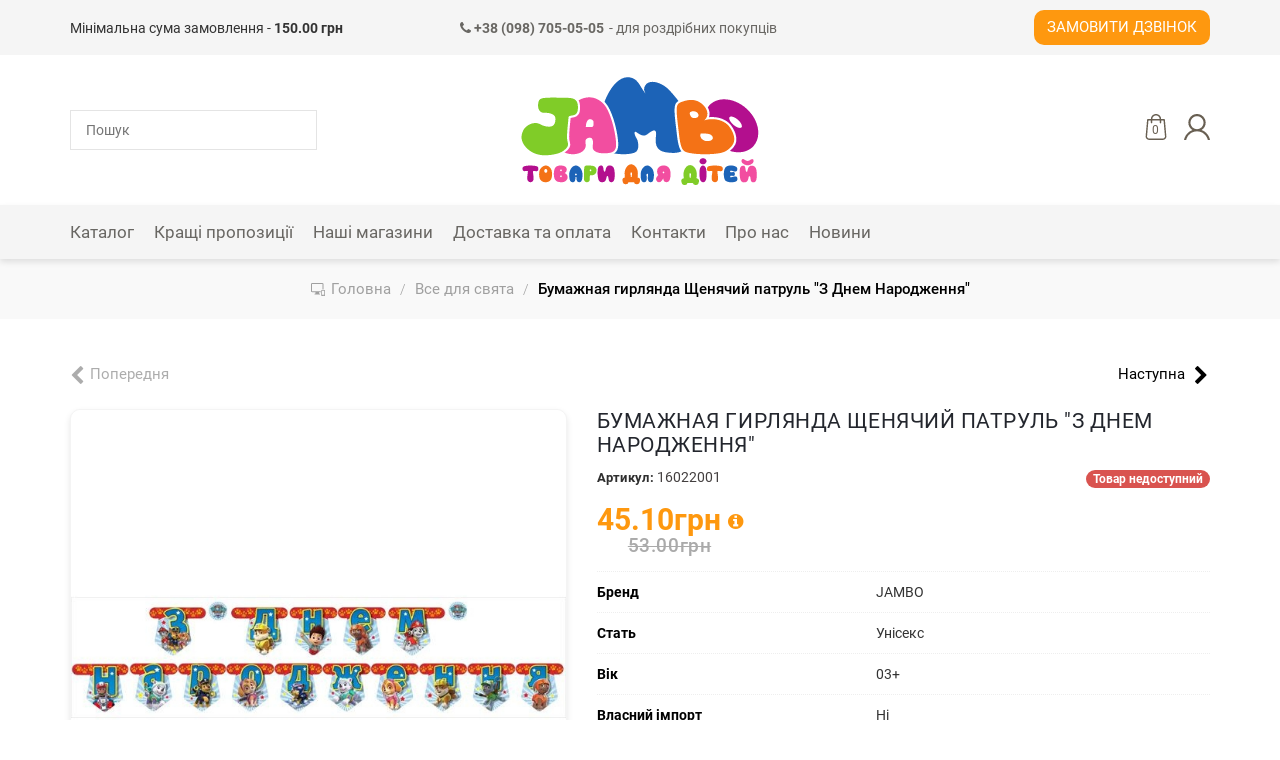

--- FILE ---
content_type: text/html; charset=UTF-8
request_url: https://jambo.ua/23-vse-dlya-prazdnika/200595171-bumazhnaya-girlyanda-shchenyachiy-patrul--z-dnem-narodzhennya-
body_size: 15641
content:
<!DOCTYPE html>
<html lang="uk">
<head>
    <title>Бумажная гирлянда Щенячий патруль &quot;З Днем Народження&quot; - JAMBO купити в Києві, Україні за вигідною ціною на jambo.ua</title>
    <meta http-equiv="Content-Type" content="text/html; charset=UTF-8">
    <meta http-equiv="X-UA-Compatible" content="IE=edge">
    <meta name="viewport" content="width=device-width, initial-scale=1, maximum-scale=1">
    <meta name="format-detection" content="telephone=no">
    <meta name="theme-color" content="#3a3c43">
    <meta name="msapplication-navbutton-color" content="#3a3c43">
    <meta name="apple-mobile-web-app-capable" content="yes">
    <meta name="apple-mobile-web-app-status-bar-style" content="#3a3c43">
    <meta name="csrf-param" content="_csrf">
<meta name="csrf-token" content="pJa4hFRjbpDgG750NzozAWDrD9zkx56-yB4kSmxcMgyc04zDbFEm46J0jkUPDmVAL9g9sq6Dzee6c28cNj15Vg==">
    <meta name="title" content="Бумажная гирлянда Щенячий патруль &quot;З Днем Народження&quot; - JAMBO купити в Києві, Україні за вигідною ціною на jambo.ua">
<meta name="description" content="Бумажная гирлянда Щенячий патруль &quot;З Днем Народження&quot; в інтернет-магазині jambo.ua за найкращими цінами ✈ Доставка по всій Україні">
<meta property="og:title" content="Бумажная гирлянда Щенячий патруль &quot;З Днем Народження&quot; - JAMBO купити в Києві, Україні за вигідною ціною на jambo.ua">
<meta property="og:description" content="Бумажная гирлянда Щенячий патруль &quot;З Днем Народження&quot; в інтернет-магазині jambo.ua за найкращими цінами ✈ Доставка по всій Україні">
<meta property="og:image" content="https://jambo.ua/uploads/products/original/22238/38253b1d7f7ca5a8a4c9a2471890cffdd82e22c9.jpg">
<meta property="og:url" content="https://jambo.ua/23-vse-dlya-prazdnika/200595171-bumazhnaya-girlyanda-shchenyachiy-patrul--z-dnem-narodzhennya-">
<meta property="og:type" content="website">
<meta property="og:site_name" content="Jambo">
<meta name="facebook-domain-verification" content="5sphkiyqy38icxe1qkdd2ve07hrha5">
<link href="https://jambo.ua/23-vse-dlya-prazdnika/200595171-bumazhnaya-girlyanda-shchenyachiy-patrul--z-dnem-narodzhennya-" rel="canonical">
<link href="/css/bootstrap.min.css?v=0.09" rel="stylesheet">
<link href="/fonts/roboto/roboto-v20-cyrillic-300.woff2" rel="preload" as="font" crossorigin>
<link href="/fonts/roboto/roboto-v20-cyrillic-regular.woff2" rel="preload" as="font" crossorigin>
<link href="/fonts/roboto/roboto-v20-cyrillic-500.woff2" rel="preload" as="font" crossorigin>
<link href="/fonts/roboto/roboto-v20-cyrillic-700.woff2" rel="preload" as="font" crossorigin>
<link href="/fonts/roboto/roboto-v20-cyrillic-900.woff2" rel="preload" as="font" crossorigin>
<link href="/fonts/fontawesome/fontawesome-webfont.woff2" rel="preload" as="font" crossorigin>
<link href="/css/main.css?v=0.50" rel="stylesheet">
<style>.iti-mobile .intl-tel-input.iti-container{
    z-index: 99999;
}</style>
<script>var messages = {"options":{"title":"Попередження","msg":"\u003Cp\u003EВи повинні вказати всі опції товару.\u003C\/p\u003E"},"button":{"update":"Обновити","updated":"Поновлено","add":"У кошик","added":"Додано"},"phones":{"-99":"Невірний номер телефону","0":"Невірний номер телефону","1":"Невірний код країни","2":"Номер телефону короткий","3":"Номер телефону довгий","4":"Невірний номер телефону"},"validations":{"phone":"Невірний номер телефону"}};
var packText = "";
var AppConfig = {"language":"uk","events":true};</script>    <!-- Google Tag Manager -->
<script>
    (function (w, d, s, l, i) {
        w[l] = w[l] || [];
        w[l].push({
            'gtm.start':
                new Date().getTime(), event: 'gtm.js'
        });
        var f = d.getElementsByTagName(s)[0],
            j = d.createElement(s),
            dl = l != 'dataLayer' ? '&l=' + l : '';
        j.async = true;
        j.src =
            'https://www.googletagmanager.com/gtm.js?id=' + i + dl;
        f.parentNode.insertBefore(j, f);
    })(window, document, 'script', 'dataLayer', 'GTM-KXSMRQH');
</script>
<!-- End Google Tag Manager -->    <!-- Global Site Tag (gtag.js)-->
<script async src="https://www.googletagmanager.com/gtag/js?id=AW-602514851"></script>
<script>
    window.dataLayer = window.dataLayer || [];
    function gtag() {dataLayer.push(arguments);}
    gtag('js', new Date());
    gtag('config', 'AW-602514851');
</script>
<!-- End Global Site Tag -->    <!-- Facebook Pixel Code -->
<script>
    !function(f,b,e,v,n,t,s)
    {if(f.fbq)return;n=f.fbq=function(){n.callMethod?
        n.callMethod.apply(n,arguments):n.queue.push(arguments)};
        if(!f._fbq)f._fbq=n;n.push=n;n.loaded=!0;n.version='2.0';
        n.queue=[];t=b.createElement(e);t.async=!0;
        t.src=v;s=b.getElementsByTagName(e)[0];
        s.parentNode.insertBefore(t,s)}(window,document,'script', 'https://connect.facebook.net/en_US/fbevents.js');
    fbq('init', '687563318630218');
    fbq('track', 'PageView');
</script>
<!-- End Facebook Pixel Code --></head>
<body>
<noscript><img height="1" width="1" src="https://www.facebook.com/tr?id=687563318630218&ev=PageView&noscript=1" alt="facebook"></noscript><!-- Google Tag Manager (no)-->
<noscript>
    <iframe src="https://www.googletagmanager.com/ns.html?id=GTM-KXSMRQH"
            width="0"
            height="0"
            style="display:none;visibility:hidden"></iframe>
</noscript>
<!-- End Google Tag Manager -->
<div class="overlay"></div>
<div class="loader-wrap" style="z-index: 8050;">
    <div class="loader"></div>
</div>

<header>
    <div class="top_bar hidden-xs">
        <div class="container">
            <div class="contactinfo">
                <div class="col-xs-12 col-sm-6 col-md-4">Мінімальна сума замовлення - <b>150.00 грн</b></div><div class="col-xs-12 col-sm-6 col-md-4 text-left"><a href="tel:+380987050505" style="font-size:14px; color:#696763; display: block; white-space: nowrap;"><i class="fa fa-phone"></i><strong> +38 (098) 705-05-05</strong><span style="display: inline-block; margin-left: 5px;">- для роздрібних покупців</span></a></div><div class="col-xs-12 col-sm-12 col-md-4 request-call-block"><a class="request-call-button button text-uppercase user-options-link fancy-link" href="/request-call" rel="nofollow">Замовити дзвінок</a></div>            </div>
        </div>
    </div>
    <div class="site-header__menubar">
        <div class="container">
            <div class="grid-container">
                <div class="header-search-container grid-item">
                    <form id="serch-form" class="vertical_align" action="/search" method="get">                    <div class="form-group">
                        <input type="text" class="search-input" name="Product[searchQuery]" placeholder="Пошук" autocomplete="off" data-url="/keylist">                    </div>
                    </form>                    <div class="search-content" id="search-content"></div>
                </div>
                <div class="site-header__logo grid-item">
                    <a href="/">
                        <img src="/images/home/Logo_JAMBO.svg" alt="Jambo" title="Jambo">
                    </a>
                </div>
                                <div class="navigation-button-block grid-item">
                    <div class="header-button header-menu-button visible-xs"><i class="fa fa-bars"></i></div>
                    <div class="mobile-phone-number text-center small visible-xs"><a href="tel:+380987050505"><i class="fa fa-phone"></i><strong> +38 (098) 705-05-05</strong></a></div>
                    <div class="header-buttons-wrap">
                        
                        <div class="header-button header-search visible-xs">
                            <a href="#" class="header-action-link header-serach-action-link"
                               title="Пошук">
                                <svg class="header-cart-icon">
                                    <use xlink:href="/img/icons/icons.svg#search"></use>
                                </svg>
                            </a>
                        </div>
                                                <div class="header-button header-cart">
                            <a href="#" class="header-action-link header-cart-action-link"
                               title="Кошик">
                                <svg class="header-cart-icon">
                                    <use xlink:href="/img/icons/icons.svg#shopping-bag"/>
                                </svg>
                                <span
                                    class="header-quantity-value header-cart-quantity-value">0</span>
                            </a>
                        </div>
                        <div class="header-button header-authorization dropdown">
                                <a href="/login"
       class="header-action-link user-options-link fancy-link login">
        <svg class="header-cart-icon"><use xlink:href="/img/icons/icons.svg#user"></use></svg>
    </a>
                        </div>
                    </div>
                </div>
            </div>
        </div>
    </div>
    <div class="top_bar visible-xs">
        <div class="container">
            <div class="contactinfo">
                <div class="col-xs-12 request-call-block">
                    <a class="request-call-button button text-uppercase user-options-link fancy-link" href="/request-call" rel="nofollow">Замовити дзвінок</a>                </div>
            </div>
        </div>
    </div>
    <div class="menubar-section hidden-xs">
        <div class="container">
            <div class="vertical_align flex-justify-between">
                <div class="mainmenu">
                    <ul id="main-menu" class="navbar-nav collapsebar-collapse"><li class="dropdown"><a class="has-arrow dropdown-toggle" href="/catalog" data-toggle="dropdown"><span class="page-section-menu-title">Каталог</span> </a><ul id="w4" class="container dropdown-menu"><li class="catalogue-dropdown-menu flex">
        <div class="showcase-block">
        <ul id="w2" class="showcase-colection-list"><li style="height:25%" data-key="0"><a href="/luchshee-predlozhenie" data-image="/uploads/images/showcases/1603310050_rXjKcE.png"><svg style="fill:#3891E6;"><use xlink:href="/img/icons/icons.svg#fire"></use></svg>Найкраща пропозиція</a></li>
<li style="height:25%" data-key="1"><a href="/new" data-image="/uploads/images/slides/new.jpg"><svg style="fill:#4FA86A;"><use xlink:href="/img/icons/icons.svg#web"></use></svg>New</a></li>
<li style="height:25%" data-key="2"><a href="/hit" data-image="/uploads/images/slides/images_HIT.jpg"><svg style="fill:#794DA6;"><use xlink:href="/img/icons/icons.svg#shapes"></use></svg>Hit</a></li>
<li style="height:25%" data-key="3"><a href="/sale" data-image="/uploads/images/slides/53736_onsite_bet_ket_sale.jpg"><svg style="fill:#0000CC;"><use xlink:href="/img/icons/icons.svg#percentage"></use></svg>Sale</a></li></ul>    </div>

        <div class="category-block">
        <div class="category-colection-block flex">
            <ul class="category-colection-list" style="width:50%"><li><a href="/catalogue" data-image="/img/white_image.png">Усі товари</a></li><li><a href="/01-igrushki-dlya-malchikov" data-image="/uploads/images/slides/igrushki-dlya-malchikov.jpg">Іграшки для хлопчиків</a></li><li><a href="/02-igrushki-dlya-devochek" data-image="/uploads/images/slides/devochek.jpg">Іграшки для дівчаток</a></li><li><a href="/06-razvivayushchie-i-tvorcheskie-igry" data-image="/uploads/images/categories/1597748486_aGTJ1m.jpg">Розвиваючі і творчі ігри</a></li><li><a href="/07-sport-i-otdykh" data-image="/uploads/images/categories/1597748570_WBT0T0.jpg">Спорт і відпочинок</a></li><li><a href="/08-igrushki-i-tovary-dlya-malyshey" data-image="/uploads/images/categories/1597748924_ZEx1nY.jpg">Іграшки та товари для малюків</a></li><li><a href="/10-myagkaya-igrushka" data-image="/uploads/images/categories/1597753003_CrwGlU.jpg">М&#039;яка іграшка</a></li><li><a href="/11-transport-dlya-detey" data-image="/uploads/images/slides/%D0%A2%D1%80%D0%B0%D0%BD%D1%81%D0%BF%D0%BE%D1%80%D1%82.jpg">Транспорт для дітей</a></li><li><a href="/12-knigi-i-kantselyariya" data-image="/uploads/images/categories/1597753033_GAdktB.jpg">Книги і канцелярія</a></li><li><a href="/157-sumki--koshelki--breloki" data-image="/uploads/images/categories/1597753619_Uk05q6.jpg">Сумки, гаманці, брелоки</a></li></ul><ul class="category-colection-list" style="width:50%"><li><a href="/22-antistress" data-image="/uploads/images/categories/1597821642_dajus5.jpg">Антистрес</a></li><li><a href="/23-vse-dlya-prazdnika" data-image="/uploads/images/categories/1597821693_vpFNEj.jpg">Все для свята</a></li><li><a href="/25-sezonnye-tovary" data-image="/uploads/images/categories/1597753388_JvbwD8.jpg">Сезонні товари</a></li><li><a href="/94-igrushki-na-radioupravlenii" data-image="/uploads/images/categories/1604995772_VscGpi.png">Іграшки на радіокеруванні</a></li><li><a href="/04-konstruktory/125-konstruktory-dlya-malyshey" data-image="/img/icons/no_image.jpg">Конструктори для малюків</a></li><li><a href="/109-igrovye-figurki" data-image="/uploads/images/categories/1604995688_FDE3OV.jpg">Ігрові фігурки</a></li><li><a href="/158-multimedia-i-aksessuary" data-image="/uploads/images/categories/1597822089_utVtIG.jpg">Мультимедіа та аксесуари</a></li><li><a href="/173-geymerskiy-merch" data-image="/uploads/images/categories/1597821890_gndm_f.jpg">Геймерський мерч</a></li><li><a href="/209-turizm-i-kemping" data-image="/img/icons/no_image.jpg">Туризм і кемпінг</a></li><li><a href="/227-dorozhni-sumki-ta-valizi" data-image="/img/icons/no_image.jpg">Дорожні сумки та валізи</a></li></ul>        </div>
        <div class="product-block">
                        <img src="/img/white_image.png" alt="Jambo">
        </div>
    </div>
</li></ul></li>
<li><a href="/luchshee-predlozhenie"><span class="page-section-menu-title">Кращі пропозиції</span></a></li>
<li><a href="/addresses"><span class="page-section-menu-title">Наші магазини</span></a></li>
<li><a href="/delivery"><span class="page-section-menu-title">Доставка та оплата</span></a></li>
<li><a href="/contacts"><span class="page-section-menu-title">Контакти</span></a></li>
<li><a href="/about"><span class="page-section-menu-title">Про нас</span></a></li>
<li><a href="/news"><span class="page-section-menu-title">Новини</span></a></li></ul>                </div>
                                <div class="navigation-button-block">
                    <div class="header-button header-cart">
                        <a href="#" class="header-action-link header-cart-action-link"
                           title="Кошик">
                            <svg class="header-cart-icon">
                                <use xlink:href="/img/icons/icons.svg#shopping-bag"/>
                            </svg>
                            <span
                                class="header-quantity-value header-cart-quantity-value">0</span>
                        </a>
                    </div>
                    <div
                        class="header-button header-authorization dropdown">    <a href="/login"
       class="header-action-link user-options-link fancy-link login">
        <svg class="header-cart-icon"><use xlink:href="/img/icons/icons.svg#user"></use></svg>
    </a>
</div>
                </div>
            </div>
        </div>
    </div>
</header>
    <div class="breadcrumbs">
        <div class="container">
            <ul class="breadcrumb" itemscope itemtype="http://schema.org/BreadcrumbList"><li itemprop="itemListElement" itemscope itemtype="http://schema.org/ListItem"><a class="home-link" href="/" itemprop="item"><span itemprop="name">Головна</span></a><meta itemprop="position" content="1" ></li><li itemprop="itemListElement" itemscope itemtype="http://schema.org/ListItem"><a href="/23-vse-dlya-prazdnika" itemprop="item" data-url="/23-vse-dlya-prazdnika"><span itemprop="name">Все для свята</span></a><meta itemprop="position" content="2" ></li><li class="active" itemprop="itemListElement" itemscope itemtype="http://schema.org/ListItem"><span itemprop="name">Бумажная гирлянда Щенячий патруль &quot;З Днем Народження&quot;</span><meta itemprop="position" content="3" ></li></ul>        </div>
    </div>

<div class="card-product-index" itemscope itemtype="https://schema.org/Product" data-category="Все для свята">
    <div class="container">
        <div class="row">
            <div class="col-xs-12">
                <div class="change-product">
                                            <span class="prev disabled">Попередня</span>                                                                <a href="/23-vse-dlya-prazdnika/16006011-svichka-prozora--art--ysi082603----360sht----plastik--kolorova-korobka--10-5x5x1sm--jambo--200567601" data-pjax="0"><span class="next">Наступна</span></a>                                    </div>
            </div>
        </div>
        <div class="row card-product-wrap">
            <div class="card-product-image-box">
                                <div class="card-display-image">
                                                            <span class="label-wrapper sold">
                            <span class="showcase-label">Продано</span>
                        </span>

                    <div id="w0" class="product-images"><div class="slider-item"><a class="card-image-link" href="#" rel="nofollow" data-type="image" data-src="/uploads/products/original/22238/38253b1d7f7ca5a8a4c9a2471890cffdd82e22c9.jpg" data-thumbnail="/uploads/products/original/22238/38253b1d7f7ca5a8a4c9a2471890cffdd82e22c9.jpg"><img src="/uploads/products/original/22238/38253b1d7f7ca5a8a4c9a2471890cffdd82e22c9.jpg" alt="Бумажная гирлянда Щенячий патруль &amp;quot;З Днем Народження&amp;quot;" title="Бумажная гирлянда Щенячий патруль &amp;quot;З Днем Народження&amp;quot;" itemprop="image" content="/uploads/products/original/22238/38253b1d7f7ca5a8a4c9a2471890cffdd82e22c9.jpg"></a></div></div><div id="thumbnail-wrap"></div>                </div>
            </div>
            <div class="card-product-info-box">
                <input type="hidden" class="product-pk-input" name="DocumentContent[product_id]" value="22238" data-url="/checkout/shops?product_id=22238">                <input type="hidden" id="delivery_object_id" name="Document[delivery_object_id]">                <div id="pjax-product-card-container" data-pjax-container="" data-pjax-timeout="3000" data-url="/products/index?path=23-vse-dlya-prazdnika/200595171-bumazhnaya-girlyanda-shchenyachiy-patrul--z-dnem-narodzhennya-">                                <h1 class="product-header-title" itemprop="name">Бумажная гирлянда Щенячий патруль &quot;З Днем Народження&quot;</h1>

                <div class="card-product-header-info stock-item">
                                        <div class="product-header-article">
                        <span>Артикул: </span>16022001                        <meta itemprop="mpn" content="16022001">
                        <meta itemprop="productID" content="16022001">
                        <meta itemprop="sku" content="16022001">
                    </div>

                                                                <div class="product-stock-status">
                                                            <span class="badge" style="background: #d9534f">Товар недоступний</span>                                                    </div>
                                    </div>
                <div class="card-product-stock-options">
                                        <div class="product-stock-info">
                                                <div class="product-stock-price-wrap" itemprop="offers" itemscope
                             itemtype="https://schema.org/Offer">
                            <div class="product-item-price-block"><div class="product-price">45.10грн<input type="hidden" class="product-price-input" name="Product[price]" value="45.1">                                    <span class="price-info">
                                            <i class="fa fa-info-circle"></i>                                        <span class="price-info-wrap">
                                            <span
                                                class="price-info-content">Акційна ціна</span>
                                        </span>
                                    </span>
                                </div><div class="product-price-old">53.00грн</div></div><meta itemprop="price" content="45.10">                            <meta itemprop="priceCurrency" content="UAH">
                            <meta itemprop="availability" content="http://schema.org/InStock">
                            <meta itemprop="url" content="https://jambo.ua/23-vse-dlya-prazdnika/200595171-bumazhnaya-girlyanda-shchenyachiy-patrul--z-dnem-narodzhennya-">
                            <meta itemprop="itemCondition" content="https://schema.org/NewCondition">
                            <meta itemprop="priceValidUntil" content="2027-01-26">
                        </div>
                    </div>

                                                                <div class="features">
                                                            <div class="feature-item">
                                    <span class="feature-title">Бренд</span>
                                    <span class="feature-value">JAMBO</span>
                                                                            <div class="hidden" itemprop="brand" itemtype="https://schema.org/Brand" itemscope>
                                            <meta itemprop="name" content="JAMBO">
                                        </div>
                                                                    </div>
                                                            <div class="feature-item">
                                    <span class="feature-title">Стать</span>
                                    <span class="feature-value">Унісекс</span>
                                                                    </div>
                                                            <div class="feature-item">
                                    <span class="feature-title">Вік</span>
                                    <span class="feature-value">03+</span>
                                                                    </div>
                                                            <div class="feature-item">
                                    <span class="feature-title">Власний імпорт</span>
                                    <span class="feature-value">Ні</span>
                                                                    </div>
                                                    </div>
                    
                    <div class="card-product-options">
                                                                                <div class="product-options-wrap product-quantity-wrap">
                                <div class="product-options-item">
                                    <div class="quantity-counter-wrap product-card-button-block disabled">
                                        <p class="product-option-title"></p>
                                        <div class="cart-product-quantity">
                                            <span class="product-less" data-value="-1"></span>
                                            <input type="number" class="product-quantity" name="DocumentContent[quantity]" value="1" data-pack-count="1" data-max="1" data-control="1" data-relative-input=".product-pack" data-update-url="/checkout/update/22238">                                            <input type="text" class="product-pack hidden" name="DocumentContent[number_of_packs]" value="1 уп." data-max="1" data-control="1" data-pack-count="1" data-relative-input=".product-quantity" data-update-url="/checkout/update/22238">                                            <span class="product-more" data-value="1"></span>
                                        </div>
                                        <div class="quantity-max">
                                            <div
                                                class="quantity-max-content">Доступно: 1</div>
                                        </div>
                                                                            </div>
                                    <div class="product-card-button-block">
                                        <p class="product-option-title"></p>
                                        <a class="button add-to-cart-button" rel="nofollow"
                                           href="/checkout/add"
                                           data-product="22238">
                                            <span class="cart-button-image-block">
                                                <svg><use xlink:href="/img/icons/icons.svg#shopping-bag-1"/></svg>
                                                <span
                                                    class="count_on_document hidden">0</span>
                                            </span>
                                            <span class="title">У кошик</span>                                        </a>
                                    </div>

                                                                                                                <div class="product-card-button-block text-center" style="width: 100%;">
                                            <p class="product-option-title"></p>
                                            <a class="blue-button pickup-today-button" rel="nofollow" href="#shops">
                                                    <span class="cart-button-image-block">
                                                        <svg><use xlink:href="/img/icons/page-icon.svg#delivery"/></svg>
                                                    </span> Забрати з магазину</a>
                                        </div>
                                                                    </div>
                            </div>
                                            </div>
                </div>
                </div>
                <!-- Описание, характеристики товара-->
                <div class="product-info-footer">
                    <ul class="products-info-tabs" role="tablist">
                        <li role="presentation" class="active">
                            <a href="#description" aria-controls="description" role="tab"
                               data-toggle="tab" rel="nofollow">Опис</a>
                        </li>
                        <li role="presentation">
                            <a href="#payment" aria-controls="payment" role="tab"
                               data-toggle="tab" rel="nofollow">Оплата</a>
                        </li>
                        <li role="presentation">
                            <a href="#delivery" aria-controls="delivery" role="tab"
                               data-toggle="tab" rel="nofollow">Доставка</a>
                        </li>
                        <li role="presentation">
                            <a href="#return" aria-controls="return" role="tab"
                               data-toggle="tab" rel="nofollow">Повернення</a>
                        </li>
                    </ul>
                    <div class="tab-content products-info">

                                                <div role="tabpanel" class="tab-pane active"
                             id="description" itemprop="description">
                                                            Паперова гірлянда Щенячий патруль "З Днем Народження"                                                    </div>

                                                <div role="tabpanel" class="tab-pane" id="payment">
                            <p><span style="font-size:14px;"></span></p>

<p><b>1. ОПЛАТА НА БАНКІВСЬКІ РЕКВІЗИТИ ПРИВАТБАНКУ</b></p>

<p style="margin-left:30pt;">Замовлення Ви можете оплатити на банківські реквізити ПриватБанку - переказ через термінал або сервіс Приват24.</p>

<p><b>2. ОНЛАЙН ОПЛАТА </b></p>

<p style="margin-left:35.4pt;">Картою Visa / Mastercard на сайті, через LiqPay від «Приват Банк»</p>

<p><b>3. ОПЛАТА ПРИ ОТРИМАННІ</b></p>

<p><span style="color:rgb(0,0,0);font-family:Tahoma, sans-serif, Arial, Helvetica;white-space:pre-wrap;">Ви можете оплатити замовлення при отриманні у відділенні "Нова пошта" та "Justin"</span></p>

<p><span style="color:rgb(0,0,0);font-family:Tahoma, sans-serif, Arial, Helvetica;white-space:pre-wrap;">Важливо! При виборі оплати при отриманні - <strong>обов'язкова передплата 150 грн</strong> на карту "ПриватБанк"</span><span style="color:rgb(0,0,0);font-family:Tahoma, sans-serif, Arial, Helvetica;white-space:pre-wrap;"></span></p>

<p>Зверніть увагу, при виборі послуги накладеного платежу компанією перевізником нараховується додаткова плата за цю послугу.</p>

<p><span style="color:rgb(0,0,0);font-family:Tahoma, sans-serif, Arial, Helvetica;white-space:pre-wrap;">Відправка замовлень сервісом "УКРПОШТА" здійснюється тільки <strong>за умови 100% передплати</strong> на карту.</span></p>                        </div>

                                                <div role="tabpanel" class="tab-pane" id="delivery">
                            <p><b>1. ДОСТАВКА ПО УКРАЇНІ</b></p>

<ul style="margin-left:40px;margin-bottom:10px;">
	<li>Доставка в відділення «НОВА ПОШТА» протягом 1 - 3 днів</li>
	<li>Доставка в відділення JUSTIN протягом 1 - 3 днів</li>
	<li>Доставка в відділення УКРПОШТА протягом 1 - 5 днів</li>
</ul>

<p><b>2. САМОВИВІЗ</b></p>

<p style="margin-left:40px;">Після підтвердження менеджером, замовлення можна забрати на наступний день з зручного для вас магазину</p>                        </div>

                                                <div role="tabpanel" class="tab-pane" id="return">
                            <p>Гарантія повернення грошей протягом 14 днів з моменту отримання товару. При відсутності механічних пошкоджень і відповідно до "Закону про захист прав споживача". При доставці товару кур'єром, товар може бути повернутий безпосередньо в момент доставки. Якщо повернення товару доставленого кур'єром відбувається без вагомих причин: несправний товар, не відповідає замовленням, опису (колір, розмір, функціонал), вартість доставки оплачується в повному обсязі.<br />
Повернення або обмін товару може бути здійснений при відсутності механічних пошкоджень і цілісності оригінальної упаковки.<br />
Якщо на момент обміну аналогічний товар відсутній, то ви можете зробити обмін товару на аналогічний за вартістю або придбати будь-який інший товар, відповідно, з перерахуванням вартості повернутого товару.</p>                        </div>
                    </div>
                </div>
            </div>
        </div>
        <div class="row card-product-comment-block">
            <div class="col-xs-12">
                                <span itemprop="aggregateRating" itemscope="" itemtype="https://schema.org/AggregateRating" class="d-none">
                    <meta itemprop="bestRating" content="5">
                    <meta itemprop="ratingValue" content="4.5">
                    <meta itemprop="reviewCount" content="1">
                </span>
                <div class="comment-button-block">
                    <a href="/write-review/22238" data-model='22238' rel="nofollow" class="create-review button">Залишити відгук</a>
                </div>
            </div>
        </div>

                <div class="row similar-products" id="similar-pjax-container"
             data-url="/products/similar-products/22238" style="display: none;">
            <div class="col-xs-12">
                <div class="section-title">Вам може сподобатись</div>
                <div id="similar-slider-section"></div>
                <div class="request-call-wrap text-center">
                    <h3>Не знайшли потрібну іграшку?</h3>
                    <h4>Телефонуйте, ми допоможемо підібрати!</h4>
                    <a href="/request-call"
                       class="request-call-button button text-uppercase user-options-link fancy-link"
                       rel="nofollow">Замовити дзвінок</a>
                </div>
            </div>
        </div>
    </div>
</div>

    <div class="shops-map" id="shops">
    <div class="shops-map-header">Наявність в магазинах</div>
    <div class="shops-map-container">
        <div class="map-container">
            <div id="map" class="map"></div>
        </div>
        <div class="shops-wrap">
            <input type="search" id="myInput" placeholder="Пошук..." class="form-control">
            <ul class="shops-list nav" id="shops-list"></ul>
        </div>
    </div>
    <ul id="template" class="hidden"><li class="shop-item" role="button">
    <div class="shop-item-header">
        <img src="/img/gps.svg" class="location-icon" alt="icon">
        <div class="shop-item-location">
            <div class="shop-name"></div>
            <div class="shop-address"></div>
        </div>
        <div class="shop-item-quantity-wrap">
            <div class="elements-numbers">
                <span class="elements-number"></span><span> шт</span>
                <div class="quantity-info">Залишок</div>
            </div>
            <div class="empty">Немає в наявності</div>
        </div>
    </div>
    <div class="shop-item-body">
        <ul class="shop-item-info">
            <li>
                <img src="/img/calendar.svg" class="icon" alt="icon">
                <span class="shop-schedule"></span>
            </li>
            <li>
                <img src="/img/phone-call.svg" class="icon" alt="icon">
                <span class="shop-phones"></span>
            </li>
        </ul>
        <div class="button-wrap text-right">
            <button class="blue-button pickup-today" data-sold="Замовити в магазин">Придбати</button>
        </div>
    </div>
</li>
</ul>
</div>

<footer>
    <div class="footer-main-wrap">
        <div class="container">
            <div class="row">
                <div class="footer-main-menu">
                    <div class="footer-main-item">
                        <iframe id="google-shops-map"
                                style="border:0; width:100%; height:100%; "
                                class="lazy"
                                data-url="https://www.google.com/maps/d/embed?mid=1R8efT7EZ-27ToQP088JfdvC9BN2jAtOv&hl=uk"
                                data-src="https://www.google.com/maps/d/embed?mid=1R8efT7EZ-27ToQP088JfdvC9BN2jAtOv&hl=uk"></iframe>
                    </div>
                    <div class="footer-main-item">
                        <div class="footer-contact-block"><div class="footer-main-title">Контакти для роздрібних покупців:</div><div class="footer-main-list"><p><a href="tel:+380987050505" style="white-space: nowrap;"><i class="fa fa-phone"></i> +38 (098) 705-05-05</a></p></div></div>                        <div class="footer-main-title">Графік роботи:</div>
                        <div class="footer-main-list"
                             style="margin-bottom: 0;"><p style="margin-bottom:5px;">Інтернет-магазин</p>

<p style="margin-bottom:5px;">Пн-Пт: 10:00-18:00<br />
Сб-Нд: вихідний</p>

<p> </p></div>
                    </div>
                </div>
            </div>
        </div>
    </div>
    <div class="footer-copyright">
        <div class="container-fluid" style="padding: 0 76px">
            <div class="row">
                <div class="footer-copyright-wrap">

                    <div class="footer-copyright-block application-wrap">
                        <div class="application-title">Jambo&trade; в твоєму смартфоні</div>
                        <ul class="application-buttons">
                            <li class="application-buttons-item">
                                <a class="application-button" href="https://play.google.com/store/apps/details?id=ua.complife.jambo"
                                   target="_blank" title="Google Play Market" rel="nofollow">
                                    <img src="/img/application/PlayMarket-app-logo.png" alt="Google play">
                                </a>
                            </li>
                            <li class="application-buttons-item">
                                <a class="application-button" href="https://apps.apple.com/ua/app/jambo/id1518288937?l=ru"
                                   target="_blank" title="App store" rel="nofollow">
                                    <img src="/img/application/appStore-app-logo.png" alt="App store">
                                </a>
                            </li>
                        </ul>
                    </div>

                    <div class="footer-copyright-block">
                        <a href="/">
                            <img class="footer-logo-icon" src="/images/home/Logo_JAMBO.svg"
                                 alt="Jambo">
                        </a>
                    </div>

                    <div class="footer-copyright-block copyrights-wrap">
                        <div class="copyright-title">
                            &copy; 2014-2026 Jambo</div>
                        <div class="copyright-text">Всі права захищені. Використання матеріалів даного сайту можливе тільки з посиланням на джерело.</div>
                    </div>

                    <div class="footer-copyright-block footer-social"><ul class="social-list"><li><a href="https://www.instagram.com/jambo.ua/" title="Instagram" rel="nofollow" target="_blank"><i class="fa fa-instagram"></i></a></li><li><a href="https://www.facebook.com/jambo.igrashki/" title="Facebook" rel="nofollow" target="_blank"><i class="fa fa-facebook"></i></a></li></ul></div>

                    <div class="footer-copyright-block">
                        <div class="developer-link">
                            <img src="/img/complife.png" alt="СompLife" title="Розробники сайту">
                            <span>Розробники сайту</span>
                        </div>
                    </div>
                </div>
            </div>
        </div>
    </div>
</footer>
<div class="sidebar-menu">
    <div class="sidebar-block">
        <div class="sidebar-navigation-block active">
            <div class="sidebar-action-block">
                <a href="#" class="sidebar-close-button"></a>
            </div>
            <div class="sidebar-nav">
                <ul class="sidebar-nav-list">
                                            <li >
                            <a class="has-arrow" data-menu="3"                                    href="/catalog"><span class="page-section-menu-title">Каталог</span></a>
                        </li>
                                            <li >
                            <a                                    href="/luchshee-predlozhenie"><span class="page-section-menu-title">Кращі пропозиції</span></a>
                        </li>
                                            <li >
                            <a                                    href="/addresses"><span class="page-section-menu-title">Наші магазини</span></a>
                        </li>
                                            <li >
                            <a                                    href="/delivery"><span class="page-section-menu-title">Доставка та оплата</span></a>
                        </li>
                                            <li >
                            <a                                    href="/contacts"><span class="page-section-menu-title">Контакти</span></a>
                        </li>
                                            <li >
                            <a                                    href="/about"><span class="page-section-menu-title">Про нас</span></a>
                        </li>
                                            <li >
                            <a                                    href="/news"><span class="page-section-menu-title">Новини</span></a>
                        </li>
                                        <li><a href="/checkout">Мій кошик</a></li>
                    <li>
                                                    <a class="user-options-link fancy-link login"
                               href="/login">Особистий кабінет</a>
                                            </li>
                </ul>
            </div>
            <div class="sidebar-social-block"><ul class="social-list"><li><a href="https://www.instagram.com/jambo.ua/" title="Instagram" rel="nofollow" target="_blank"><i class="fa fa-instagram"></i></a></li><li><a href="https://www.facebook.com/jambo.igrashki/" title="Facebook" rel="nofollow" target="_blank"><i class="fa fa-facebook"></i></a></li></ul></div>
                        <ul class="sidebar-contacts-block">
                <li>
                    <svg class="sidebar-contacts-icon">
                        <use xlink:href="/img/icons/icons.svg#phone-call"/>
                    </svg>
                    <div class="sidebar-contacts-info">
                        <p style="margin-bottom: 10px;"><a href="mailto:jambo.kiev.ua@gmail.com" style="white-space: nowrap; color:#696763;"><i class="fa fa-envelope"></i> jambo.kiev.ua@gmail.com</a></p><p style="margin-bottom: 5px; font-weight: bold">для роздрібних покупців:</p><p style="margin-bottom: 5px;"><a href="tel:+380987050505" style="white-space: nowrap; color:#696763;"><i class="fa fa-phone"></i> +38 (098) 705-05-05</a></p><p style="margin-bottom: 10px;"><a href="mailto:jambo.toys@gmail.com" style="white-space: nowrap; color:#696763;"><i class="fa fa-envelope"></i> jambo.toys@gmail.com</a></p>                    </div>
                </li>
                <li>
                    <svg class="sidebar-contacts-icon">
                        <use xlink:href="/img/icons/icons.svg#clock"/>
                    </svg>
                    <div class="sidebar-contacts-info"><p style="margin-bottom:5px;">Інтернет-магазин</p>

<p style="margin-bottom:5px;">Пн-Пт: 10:00-18:00<br />
Сб-Нд: вихідний</p>

<p> </p></div>
                </li>
            </ul>
        </div>
                                    <div class="sidebar-dropdown-menu" data-menu="3">
                    <a href="#" class="hide-sidebar-dropdown-menu">Повернутися до меню</a>
                                            <div><ul id="sidebar-nav-list" class="sidebar-nav-list"><li><a class="category-item" href="/catalog" data-pjax="0"><span class="link-text">Усі товари</span></a></li><li class="dropdown"><a class="category-item dropdown-toggle" href="/01-igrushki-dlya-malchikov" data-pjax="0"><span class="link-text">Іграшки для хлопчиків</span></a><div class="dropdown-menu"><ul class="sub_menu"><li><a class="category-item" href="/01-igrushki-dlya-malchikov/122-roboty--transformery" data-pjax="0"><span class="link-text">Роботи, трансформери</span></a></li><li><a class="category-item" href="/01-igrushki-dlya-malchikov/91-metallicheskie-modeli-mashin" data-pjax="0"><span class="link-text">Металеві моделі машин</span></a></li><li><a class="category-item" href="/01-igrushki-dlya-malchikov/92-hotwheels" data-pjax="0"><span class="link-text">HotWheels</span></a></li><li><a class="category-item" href="/01-igrushki-dlya-malchikov/93-igrushechnyy-transport" data-pjax="0"><span class="link-text">Іграшковий транспорт</span></a></li><li><a class="category-item" href="/01-igrushki-dlya-malchikov/95-garazhi--treki--parkingi" data-pjax="0"><span class="link-text">Гаражі, треки, паркінги</span></a></li><li><a class="category-item" href="/01-igrushki-dlya-malchikov/96-igrovye-nabory" data-pjax="0"><span class="link-text">Ігрові набори</span></a></li><li><a class="category-item" href="/01-igrushki-dlya-malchikov/97-oruzhie-igrushechnoe" data-pjax="0"><span class="link-text">Зброя іграшкова</span></a></li><li><a class="category-item" href="/01-igrushki-dlya-malchikov/180-zheleznye-dorogi--poezda" data-pjax="0"><span class="link-text">Залізниці, Потяги</span></a></li><li><a class="category-item" href="/01-igrushki-dlya-malchikov/181-volchki-i-areny" data-pjax="0"><span class="link-text">Дзиги і Арени</span></a></li></ul></div></li><li class="dropdown"><a class="category-item dropdown-toggle" href="/02-igrushki-dlya-devochek" data-pjax="0"><span class="link-text">Іграшки для дівчаток</span></a><div class="dropdown-menu"><ul class="sub_menu"><li><a class="category-item" href="/02-igrushki-dlya-devochek/111-kukly-tipa-barbi" data-pjax="0"><span class="link-text">Ляльки типу Барбі</span></a></li><li><a class="category-item" href="/02-igrushki-dlya-devochek/112-pupsy--kukly" data-pjax="0"><span class="link-text">Пупси, ляльки</span></a></li><li><a class="category-item" href="/02-igrushki-dlya-devochek/113-igrushki-syurprizy--lol" data-pjax="0"><span class="link-text">Іграшки сюрпризи, LOL</span></a></li><li><a class="category-item" href="/02-igrushki-dlya-devochek/114-mebel-dlya-kukol--domiki--zamki" data-pjax="0"><span class="link-text">Меблі для ляльок, будиночки, замки</span></a></li><li><a class="category-item" href="/02-igrushki-dlya-devochek/117-kolyaski-dlya-kukol" data-pjax="0"><span class="link-text">Коляски для ляльок</span></a></li><li><a class="category-item" href="/02-igrushki-dlya-devochek/118-kukhni--posuda--bytovaya-tekhnika" data-pjax="0"><span class="link-text">Кухні, посуд, побутова техніка</span></a></li><li><a class="category-item" href="/02-igrushki-dlya-devochek/119-igrovye-nabory" data-pjax="0"><span class="link-text">Ігрові набори</span></a></li><li><a class="category-item" href="/02-igrushki-dlya-devochek/120-karety--loshadi--poni" data-pjax="0"><span class="link-text">Карети, коні, поні</span></a></li><li><a class="category-item" href="/02-igrushki-dlya-devochek/121-aksessuary-dlya-devochek" data-pjax="0"><span class="link-text">Аксесуари для дівчаток</span></a></li><li><a class="category-item" href="/02-igrushki-dlya-devochek/182-magaziny--kassovye-apparaty--produkty" data-pjax="0"><span class="link-text">Магазини, касові апарати, продукти</span></a></li></ul></div></li><li class="dropdown"><a class="category-item dropdown-toggle" href="/06-razvivayushchie-i-tvorcheskie-igry" data-pjax="0"><span class="link-text">Розвиваючі і творчі ігри</span></a><div class="dropdown-menu"><ul class="sub_menu"><li><a class="category-item" href="/06-razvivayushchie-i-tvorcheskie-igry/126-logika--golovolomki" data-pjax="0"><span class="link-text">Логіка, головоломки</span></a></li><li><a class="category-item" href="/06-razvivayushchie-i-tvorcheskie-igry/127-sportivnye-nastolnye-igry" data-pjax="0"><span class="link-text">Спортивні настільні ігри</span></a></li><li><a class="category-item" href="/06-razvivayushchie-i-tvorcheskie-igry/128-molberty--dostochki-dlya-risovaniya" data-pjax="0"><span class="link-text">Мольберти, дощечки для малювання</span></a></li><li><a class="category-item" href="/06-razvivayushchie-i-tvorcheskie-igry/129-nabory-dlya-tvorchestva" data-pjax="0"><span class="link-text">Набори для творчості</span></a></li><li><a class="category-item" href="/06-razvivayushchie-i-tvorcheskie-igry/131-muzykalnye-instrumenty" data-pjax="0"><span class="link-text">Музичні інструменти</span></a></li><li><a class="category-item" href="/06-razvivayushchie-i-tvorcheskie-igry/132-nastolnye-igry" data-pjax="0"><span class="link-text">Настільні ігри</span></a></li><li><a class="category-item" href="/06-razvivayushchie-i-tvorcheskie-igry/192-nabory-dlya-lepki--kineticheskiy-pesok" data-pjax="0"><span class="link-text">Набори для ліплення, кінетичний пісок</span></a></li><li><a class="category-item" href="/06-razvivayushchie-i-tvorcheskie-igry/193-nauchnye-igry--opyty" data-pjax="0"><span class="link-text">Наукові ігри, досліди</span></a></li><li><a class="category-item" href="/06-razvivayushchie-i-tvorcheskie-igry/194-pazly--mozaiki" data-pjax="0"><span class="link-text">Пазли, мозаїки</span></a></li><li><a class="category-item" href="/06-razvivayushchie-i-tvorcheskie-igry/201-kartiny-po-nomeram--gravyury" data-pjax="0"><span class="link-text">Картини за номерами, гравюри</span></a></li></ul></div></li><li class="dropdown"><a class="category-item dropdown-toggle" href="/07-sport-i-otdykh" data-pjax="0"><span class="link-text">Спорт і відпочинок</span></a><div class="dropdown-menu"><ul class="sub_menu"><li><a class="category-item" href="/07-sport-i-otdykh/135-sportivnye-igry" data-pjax="0"><span class="link-text">Спортивні ігри</span></a></li><li><a class="category-item" href="/07-sport-i-otdykh/136-bokserskie-nabory" data-pjax="0"><span class="link-text">Боксерські набори</span></a></li><li><a class="category-item" href="/07-sport-i-otdykh/137-skeyty--roliki" data-pjax="0"><span class="link-text">Скейти, ролики</span></a></li><li><a class="category-item" href="/07-sport-i-otdykh/138-palatki--korziny" data-pjax="0"><span class="link-text">Намети, кошики</span></a></li><li><a class="category-item" href="/07-sport-i-otdykh/140-myachi" data-pjax="0"><span class="link-text">М&#039;ячі</span></a></li><li><a class="category-item" href="/07-sport-i-otdykh/141-sportivnye-aksessuary" data-pjax="0"><span class="link-text">Спортивні аксесуари</span></a></li></ul></div></li><li class="dropdown"><a class="category-item dropdown-toggle" href="/08-igrushki-i-tovary-dlya-malyshey" data-pjax="0"><span class="link-text">Іграшки та товари для малюків</span></a><div class="dropdown-menu"><ul class="sub_menu"><li><a class="category-item" href="/08-igrushki-i-tovary-dlya-malyshey/101-igrushki-i-aksessuary-dlya-kupaniya" data-pjax="0"><span class="link-text">Іграшки та аксесуари для купання</span></a></li><li><a class="category-item" href="/08-igrushki-i-tovary-dlya-malyshey/103-katalki" data-pjax="0"><span class="link-text">Каталки</span></a></li><li><a class="category-item" href="/08-igrushki-i-tovary-dlya-malyshey/105-proektory-i-svetilniki" data-pjax="0"><span class="link-text">Проектори та світильники</span></a></li><li><a class="category-item" href="/08-igrushki-i-tovary-dlya-malyshey/106-pogremushki--prorezyvateli" data-pjax="0"><span class="link-text">Брязкальця, прорізувачі</span></a></li><li><a class="category-item" href="/08-igrushki-i-tovary-dlya-malyshey/107-razvivayushchie-igrushki" data-pjax="0"><span class="link-text">Розвиваючі іграшки</span></a></li><li><a class="category-item" href="/08-igrushki-i-tovary-dlya-malyshey/108-kovriki" data-pjax="0"><span class="link-text">Килимки</span></a></li><li><a class="category-item" href="/08-igrushki-i-tovary-dlya-malyshey/110-aksessuary-dlya-detey" data-pjax="0"><span class="link-text">Аксесуари для дітей</span></a></li><li><a class="category-item" href="/08-igrushki-i-tovary-dlya-malyshey/98-derevyannye-igry" data-pjax="0"><span class="link-text">Дерев&#039;яні ігри</span></a></li><li><a class="category-item" href="/08-igrushki-i-tovary-dlya-malyshey/183-podveski-na-krovatki-i-kolyaski--mobili" data-pjax="0"><span class="link-text">Підвіски на ліжечка і коляски, мобілі</span></a></li><li><a class="category-item" href="/08-igrushki-i-tovary-dlya-malyshey/184-pryguny" data-pjax="0"><span class="link-text">Стрибуни</span></a></li><li><a class="category-item" href="/08-igrushki-i-tovary-dlya-malyshey/185-sortery--piramidki" data-pjax="0"><span class="link-text">Сортери, пірамідки</span></a></li><li><a class="category-item" href="/08-igrushki-i-tovary-dlya-malyshey/186-telefony--planshety--interaktivnye-plakaty" data-pjax="0"><span class="link-text">Телефони, планшети, інтерактивні плакати</span></a></li></ul></div></li><li><a class="category-item" href="/10-myagkaya-igrushka" data-pjax="0"><span class="link-text">М&#039;яка іграшка</span></a></li><li class="dropdown"><a class="category-item dropdown-toggle" href="/11-transport-dlya-detey" data-pjax="0"><span class="link-text">Транспорт для дітей</span></a><div class="dropdown-menu"><ul class="sub_menu"><li><a class="category-item" href="/11-transport-dlya-detey/133-velosipedy" data-pjax="0"><span class="link-text">Велосипеди</span></a></li><li><a class="category-item" href="/11-transport-dlya-detey/134-samokaty--begovely" data-pjax="0"><span class="link-text">Самокати, велобіг</span></a></li><li><a class="category-item" href="/11-transport-dlya-detey/195-tolokary" data-pjax="0"><span class="link-text">Толокари</span></a></li></ul></div></li><li class="dropdown"><a class="category-item dropdown-toggle" href="/12-knigi-i-kantselyariya" data-pjax="0"><span class="link-text">Книги і канцелярія</span></a><div class="dropdown-menu"><ul class="sub_menu"><li><a class="category-item" href="/12-knigi-i-kantselyariya/160-knigi--razvivayushchie-materialy" data-pjax="0"><span class="link-text">Книги, розвиваючі матеріали</span></a></li><li><a class="category-item" href="/12-knigi-i-kantselyariya/161-albomy--raskraski" data-pjax="0"><span class="link-text">Альбоми, розмальовки</span></a></li><li><a class="category-item" href="/12-knigi-i-kantselyariya/162-tsvetnaya-bumaga--karton" data-pjax="0"><span class="link-text">Кольоровий папір, картон</span></a></li><li><a class="category-item" href="/12-knigi-i-kantselyariya/163-karandashi--ruchki--korrektory" data-pjax="0"><span class="link-text">Олівці, ручки, коректори</span></a></li><li><a class="category-item" href="/12-knigi-i-kantselyariya/164-kraski--kisti--stakanchiki" data-pjax="0"><span class="link-text">Фарби, пензлі, стаканчики</span></a></li><li><a class="category-item" href="/12-knigi-i-kantselyariya/165-tetradi--bloknoty" data-pjax="0"><span class="link-text">Зошити, блокноти</span></a></li><li><a class="category-item" href="/12-knigi-i-kantselyariya/166-flomastery--markery" data-pjax="0"><span class="link-text">Фломастери, маркери</span></a></li><li><a class="category-item" href="/12-knigi-i-kantselyariya/167-kley--gliter" data-pjax="0"><span class="link-text">Клей, глітер</span></a></li><li><a class="category-item" href="/12-knigi-i-kantselyariya/168-tochilki--lastiki--lineyki" data-pjax="0"><span class="link-text">Точила, гумки, лінійки</span></a></li><li><a class="category-item" href="/12-knigi-i-kantselyariya/169-plastilin" data-pjax="0"><span class="link-text">Пластилін</span></a></li><li><a class="category-item" href="/12-knigi-i-kantselyariya/170-zakladki--indeksy--nakleyki" data-pjax="0"><span class="link-text">Закладки, індекси, наклейки</span></a></li><li><a class="category-item" href="/12-knigi-i-kantselyariya/171-nozhnitsi--kantselyarskie-nozhi" data-pjax="0"><span class="link-text">Ножиці, канцелярські ножі</span></a></li><li><a class="category-item" href="/12-knigi-i-kantselyariya/172-kantselyarskie-prenadlezhnosti" data-pjax="0"><span class="link-text">Канцелярське приладдя</span></a></li></ul></div></li><li><a class="category-item" href="/157-sumki--koshelki--breloki" data-pjax="0"><span class="link-text">Сумки, гаманці, брелоки</span></a></li><li class="dropdown"><a class="category-item dropdown-toggle" href="/22-antistress" data-pjax="0"><span class="link-text">Антистрес</span></a><div class="dropdown-menu"><ul class="sub_menu"><li><a class="category-item" href="/22-antistress/190-skvishi--igrushki-tyanuchki" data-pjax="0"><span class="link-text">Сквіші, іграшки-тягучки</span></a></li><li><a class="category-item" href="/22-antistress/191-slaymy" data-pjax="0"><span class="link-text">Слайми</span></a></li></ul></div></li><li><a class="category-item" href="/23-vse-dlya-prazdnika" data-pjax="0"><span class="link-text">Все для свята</span></a></li><li class="dropdown"><a class="category-item dropdown-toggle" href="/25-sezonnye-tovary" data-pjax="0"><span class="link-text">Сезонні товари</span></a><div class="dropdown-menu"><ul class="sub_menu"><li><a class="category-item" href="/25-sezonnye-tovary/149-naduvnye-tovary" data-pjax="0"><span class="link-text">Надувні товари</span></a></li><li><a class="category-item" href="/25-sezonnye-tovary/150-vodnoe-oruzhie" data-pjax="0"><span class="link-text">Водна зброя</span></a></li><li><a class="category-item" href="/25-sezonnye-tovary/151-mylnye-puzyri" data-pjax="0"><span class="link-text">Мильні бульбашки</span></a></li><li><a class="category-item" href="/25-sezonnye-tovary/152-vozdushnye-zmei--vetryachki--sachki" data-pjax="0"><span class="link-text">Повітряні змії, вітрячки, сачки</span></a></li><li><a class="category-item" href="/25-sezonnye-tovary/153-zontiki--dozhdeviki" data-pjax="0"><span class="link-text">Парасольки, дощовики</span></a></li><li><a class="category-item" href="/25-sezonnye-tovary/154-sanki--ledyanki" data-pjax="0"><span class="link-text">Санки, льодянки</span></a></li><li><a class="category-item" href="/25-sezonnye-tovary/196-nabory-dlya-pesochnitsy" data-pjax="0"><span class="link-text">Набори для пісочниці</span></a></li></ul></div></li><li class="dropdown"><a class="category-item dropdown-toggle" href="/94-igrushki-na-radioupravlenii" data-pjax="0"><span class="link-text">Іграшки на радіокеруванні</span></a><div class="dropdown-menu"><ul class="sub_menu"><li><a class="category-item" href="/94-igrushki-na-radioupravlenii/187-zhivotnye--roboty" data-pjax="0"><span class="link-text">Тварини, роботи</span></a></li><li><a class="category-item" href="/94-igrushki-na-radioupravlenii/188-kvadrokoptery--vertolety" data-pjax="0"><span class="link-text">Квадрокоптери, вертоліт</span></a></li><li><a class="category-item" href="/94-igrushki-na-radioupravlenii/189-transport" data-pjax="0"><span class="link-text">Транспорт</span></a></li></ul></div></li><li><a class="category-item" href="/04-konstruktory/125-konstruktory-dlya-malyshey" data-pjax="0"><span class="link-text">Конструктори для малюків</span></a></li><li class="dropdown"><a class="category-item dropdown-toggle" href="/109-igrovye-figurki" data-pjax="0"><span class="link-text">Ігрові фігурки</span></a><div class="dropdown-menu"><ul class="sub_menu"><li><a class="category-item" href="/109-igrovye-figurki/197-figurki-zhivotnykh-i-nasekomykh" data-pjax="0"><span class="link-text">Фігурки тварин та комах</span></a></li><li><a class="category-item" href="/109-igrovye-figurki/198-figurki-personazhey" data-pjax="0"><span class="link-text">Фігурки персонажів</span></a></li></ul></div></li><li class="dropdown"><a class="category-item dropdown-toggle" href="/158-multimedia-i-aksessuary" data-pjax="0"><span class="link-text">Мультимедіа та аксесуари</span></a><div class="dropdown-menu"><ul class="sub_menu"><li><a class="category-item" href="/158-multimedia-i-aksessuary/205-akusticheskie-sistemy--kolonki-" data-pjax="0"><span class="link-text">Акустичні системи (колонки)</span></a></li><li><a class="category-item" href="/158-multimedia-i-aksessuary/206-klaviatury-i-myshi" data-pjax="0"><span class="link-text">Клавіатури та миші</span></a></li><li><a class="category-item" href="/158-multimedia-i-aksessuary/207-naushniki-i-aksessuary" data-pjax="0"><span class="link-text">Навушники та аксесуари</span></a></li><li><a class="category-item" href="/158-multimedia-i-aksessuary/208-portativnye-zaryadnye-ustroystva" data-pjax="0"><span class="link-text">Портативні зарядні пристрої</span></a></li></ul></div></li><li class="dropdown"><a class="category-item dropdown-toggle" href="/173-geymerskiy-merch" data-pjax="0"><span class="link-text">Геймерський мерч</span></a><div class="dropdown-menu"><ul class="sub_menu"><li><a class="category-item" href="/173-geymerskiy-merch/175-minecraft" data-pjax="0"><span class="link-text">Minecraft</span></a></li><li><a class="category-item" href="/173-geymerskiy-merch/176-roblox" data-pjax="0"><span class="link-text">Roblox</span></a></li><li><a class="category-item" href="/173-geymerskiy-merch/177-fortnite" data-pjax="0"><span class="link-text">Fortnite</span></a></li><li><a class="category-item" href="/173-geymerskiy-merch/178-nanables" data-pjax="0"><span class="link-text">Nanables</span></a></li></ul></div></li><li class="dropdown"><a class="category-item dropdown-toggle" href="/209-turizm-i-kemping" data-pjax="0"><span class="link-text">Туризм і кемпінг</span></a><div class="dropdown-menu"><ul class="sub_menu"><li><a class="category-item" href="/209-turizm-i-kemping/210-biotualeti-y-aksesuari" data-pjax="0"><span class="link-text">Біотуалети й аксесуари</span></a></li><li><a class="category-item" href="/209-turizm-i-kemping/211-likhtari-y-aksesuari" data-pjax="0"><span class="link-text">Ліхтарі й аксесуари</span></a></li><li><a class="category-item" href="/209-turizm-i-kemping/212-mangali--barbekyu--gril" data-pjax="0"><span class="link-text">Мангали, барбекю, гриль</span></a></li><li><a class="category-item" href="/209-turizm-i-kemping/213-metaloshukachi" data-pjax="0"><span class="link-text">Металошукачі</span></a></li><li><a class="category-item" href="/209-turizm-i-kemping/214-nameti-i-aksesuari" data-pjax="0"><span class="link-text">Намети і аксесуари</span></a></li><li><a class="category-item" href="/209-turizm-i-kemping/215-portativni-ta-sonyachni-zaryadni-pristroyi" data-pjax="0"><span class="link-text">Портативні та сонячні зарядні пристрої</span></a></li><li><a class="category-item" href="/209-turizm-i-kemping/216-posud-dlya-vidpochinku-ta-turizmu" data-pjax="0"><span class="link-text">Посуд для відпочинку та туризму</span></a></li><li><a class="category-item" href="/209-turizm-i-kemping/217-ryukzaki-ta-germomishki" data-pjax="0"><span class="link-text">Рюкзаки та гермомішки</span></a></li><li><a class="category-item" href="/209-turizm-i-kemping/218-skladani-mebli" data-pjax="0"><span class="link-text">Складані меблі</span></a></li><li><a class="category-item" href="/209-turizm-i-kemping/219-spalni-mishki" data-pjax="0"><span class="link-text">Спальні мішки</span></a></li><li><a class="category-item" href="/209-turizm-i-kemping/220-termoproduktsiya" data-pjax="0"><span class="link-text">Термопродукція</span></a></li><li><a class="category-item" href="/209-turizm-i-kemping/221-termosi-ta-plyashki" data-pjax="0"><span class="link-text">Термоси та пляшки</span></a></li><li><a class="category-item" href="/209-turizm-i-kemping/222-trekingovi-palitsi" data-pjax="0"><span class="link-text">Трекінгові палиці</span></a></li><li><a class="category-item" href="/209-turizm-i-kemping/223-turistichne-gidroobladnannya" data-pjax="0"><span class="link-text">Туристичне гідрообладнання</span></a></li><li><a class="category-item" href="/209-turizm-i-kemping/224-turistichniy-instrument-ta-aksesuari" data-pjax="0"><span class="link-text">Туристичний інструмент та аксесуари</span></a></li><li><a class="category-item" href="/209-turizm-i-kemping/225-turistichni-kilimki" data-pjax="0"><span class="link-text">Туристичні килимки</span></a></li><li><a class="category-item" href="/209-turizm-i-kemping/226-turistichni-palniki" data-pjax="0"><span class="link-text">Туристичні пальники</span></a></li></ul></div></li><li class="dropdown"><a class="category-item dropdown-toggle" href="/227-dorozhni-sumki-ta-valizi" data-pjax="0"><span class="link-text">Дорожні сумки та валізи</span></a><div class="dropdown-menu"><ul class="sub_menu"><li><a class="category-item" href="/227-dorozhni-sumki-ta-valizi/228-valizi" data-pjax="0"><span class="link-text">Валізи</span></a></li><li><a class="category-item" href="/227-dorozhni-sumki-ta-valizi/229-dorozhni-sumki" data-pjax="0"><span class="link-text">Дорожні сумки</span></a></li><li><a class="category-item" href="/227-dorozhni-sumki-ta-valizi/230-sumki-gospodarski" data-pjax="0"><span class="link-text">Сумки господарські</span></a></li><li><a class="category-item" href="/227-dorozhni-sumki-ta-valizi/231-sumki-ta-ryukzaki" data-pjax="0"><span class="link-text">Сумки та рюкзаки</span></a></li></ul></div></li></ul></div>                        <ul class="sidebar-dropdown-list-showcase">
                                                            <li>
                                    <a href="/luchshee-predlozhenie">
                                        <svg>
                                            <use xlink:href="/img/icons/icons.svg#fire"></use>
                                        </svg>Найкраща пропозиція</a>
                                </li>
                                                            <li>
                                    <a href="/new">
                                        <svg>
                                            <use xlink:href="/img/icons/icons.svg#web"></use>
                                        </svg>New</a>
                                </li>
                                                            <li>
                                    <a href="/hit">
                                        <svg>
                                            <use xlink:href="/img/icons/icons.svg#shapes"></use>
                                        </svg>Hit</a>
                                </li>
                                                            <li>
                                    <a href="/sale">
                                        <svg>
                                            <use xlink:href="/img/icons/icons.svg#percentage"></use>
                                        </svg>Sale</a>
                                </li>
                                                    </ul>
                                    </div>
                                                                                                                                                                                                </div>
</div><div class="sidebar-cart">
    <div class="sidebar-action-block">
        <a href="#" class="sidebar-close-button" rel="nofollow"></a>
    </div>
    <div class="sidebar-cart-box">
        <div class="header-cart-title">Мій кошик</div>
                    <div class="sidebar-cart-emtpy">
                <span class="sidebar-cart-title sidebar-title">Ваш кошик ще порожній</span>
                <div class="sidebar-close-button-block">
                    <a href="#" rel="nofollow" class="button sidebar-close-button">
                        Закрити кошик</a>
                </div>
            </div>
            </div>
</div><div class="confirm-form-wrap hidden">
    <div class="alert alert-info">
        <div class="form-title">Підтвердіть дію!</div>
        <div class="form-inner">
            <p class="message"></p>
        </div>
        <div class="buttons-wrap">
            <button type="button" class="confirmOk button-confirm">Так</button>            <button type="button" class="confirmCancel button-inverse">Відміна</button>        </div>
    </div>
</div>
<div class="alert-form-wrap hidden">
    <div class="alert">
        <div class="form-title"></div>
        <div class="form-inner">
            <div class="message"></div>
        </div>
        <button type="button" class="alertOk button-confirm">Так</button>    </div>
</div>
<div class="action-form-wrap hidden">
    <div class="action-form">
        <div class="form-title"></div>
        <div class="form-inner">
            <div class="action-block"></div>
        </div>
        <div class="form-group buttons-wrap">
            <button type="button" class="actionOk btn btn-sm btn-primary">Так</button>            <button type="button" class="actionCancel btn btn-sm btn-default">Відміна</button>        </div>
    </div>
</div>
<script src="/js/vendor.min.js?v=0.09"></script>
<script src="/assets/cd58c01a/slick.min.js"></script>
<script src="/js/popup.js?v=0.2"></script>
<script src="/assets/1d20cf9a/product.js?v=0.024"></script>
<script src="//maps.googleapis.com/maps/api/js?key=AIzaSyBp9KNP4Nw-R_bw9D_LdzA_IEJqAfVGAZA&amp;language=ru&amp;version=3.1.18"></script>
<script src="/assets/bb242838/shops.js?v=0.004"></script>
<script src="https://www.google.com/recaptcha/api.js?hl=uk"></script>
<script src="/js/main.js?v=0.50"></script>
<script>jQuery(function ($) {
$("body").trigger("after.productDetail",{"product":{"id":22238,"article":"16022001","title":"Бумажная гирлянда Щенячий патруль &quot;З Днем Народження&quot;","price":45.099998474121094,"category":"Все для свята","brand":"Jambo","variant":null}})
jQuery(document).pjax("#pjax-product-card-container a", {"push":false,"replace":false,"timeout":3000,"scrollTo":false,"container":"#pjax-product-card-container"});
jQuery(document).off("submit", "#pjax-product-card-container form[data-pjax]").on("submit", "#pjax-product-card-container form[data-pjax]", function (event) {jQuery.pjax.submit(event, {"push":false,"replace":false,"timeout":3000,"scrollTo":false,"container":"#pjax-product-card-container"});});
gtag('event', 'page_view', {'send_to': 'AW-602514851','ecomm_pagetype': 'product','ecomm_prodid': 22238,'ecomm_totalvalue': 45.1,'ecomm_category': 'Все для свята'});
});</script><script type="application/ld+json">{"@context":"http://schema.org/","@type":"ImageObject","contentUrl":"https://jambo.ua/uploads/products/original/22238/38253b1d7f7ca5a8a4c9a2471890cffdd82e22c9.jpg","name":"Все для свята","description":"Бумажная гирлянда Щенячий патруль \"З Днем Народження\" в інтернет-магазині jambo.ua за найкращими цінами ✈ Доставка по всій Україні"}</script><script type="application/ld+json">{"@context":"http://schema.org/","@type":"WebSite","name":"Jambo","url":"https://jambo.ua/","potentialAction":{"@type":"SearchAction","target":"https://jambo.ua/search?Product%5BsearchQuery%5D={search_term_string}","query-input":"required name=search_term_string"}}</script></body>
</html>


--- FILE ---
content_type: text/html; charset=UTF-8
request_url: https://jambo.ua/products/similar-products/22238
body_size: 2141
content:
<div id="similar-slider" class="similar-products-slider"><div class="main-product-slider-item" data-key="0"><div class="product-list-item">
    <div class="product-image-wrapper product-item">
        <div class="single-products">
            <div class="productinfo text-center">
                <div class="single-product-image-wrap">
                    <a href="/23-vse-dlya-prazdnika/200588503-ob-emna-igrashka-na-yalinku--snizhinka-" data-pjax="0" class="center_align">
                        <img src="/img/white_image.png"
                             alt="Об&#039;ємна іграшка на ялинку &quot;Сніжинка&quot;"
                             data-lazy="/uploads/products/original/14790/edb5480afd7bbfb4ff0936b450227e9be116384d.jpg"
                             width="600"
                             height="800"
                             title="Об&#039;ємна іграшка на ялинку &quot;Сніжинка&quot;"
                             class="product-image-lazy">
                                            </a>
                </div>

                <a class="product-title" href="/23-vse-dlya-prazdnika/200588503-ob-emna-igrashka-na-yalinku--snizhinka-" data-pjax="0">Об'ємна іграшка на ялинку "Сніжинка"</a>
                <div class="h2" data-discount="24">
                    <span>24.00 грн</span>
                                                        </div>
            </div>
                            <div class="quantity-counter-wrap">
                    <input type="hidden" class="product-quantity" value="1" data-pack-count="2" data-max="2" data-control="1" data-relative-input=".product-pack" data-item-quantity="14790">                                            <button data-url='/checkout/add'
                                class="btn add-to-cart"
                                type="button"
                                data-quantity="a"
                                data-to-cart="14790"
                                data-pjax="0"><i class="fa fa-shopping-cart"></i>                            <span class="title">У кошик</span>
                            <span class="in-cart">0</span>
                        </button>
                    
                    <div class="quantity-max" data-item-available="14790">
                        <div
                            class="quantity-max-content">Доступно: 2</div>
                    </div>
                </div>
                    </div>
    </div>
</div></div>
<div class="main-product-slider-item" data-key="1"><div class="product-list-item">
    <div class="product-image-wrapper product-item">
        <div class="single-products">
            <div class="productinfo text-center">
                <div class="single-product-image-wrap">
                    <a href="/23-vse-dlya-prazdnika/16015868-svichki-dlya-torta--art--8----288sht----parafin--blister---jambo--201000586" data-pjax="0" class="center_align">
                        <img src="/img/white_image.png"
                             alt="Свічки для торта (арт. 8), (288шт/), парафін, Блістер,  JAMBO, 201000586"
                             data-lazy="/uploads/products/original/26192/b505bbe3d412710b564bf86b972033ea24810340.jpg"
                             width="600"
                             height="800"
                             title="Свічки для торта (арт. 8), (288шт/), парафін, Блістер,  JAMBO, 201000586"
                             class="product-image-lazy">
                                            </a>
                </div>

                <a class="product-title" href="/23-vse-dlya-prazdnika/16015868-svichki-dlya-torta--art--8----288sht----parafin--blister---jambo--201000586" data-pjax="0">Свічки для торта (арт. 8), (288шт/), парафін, Блістер,  JAMBO,...</a>
                <div class="h2" data-discount="24.799999237060547">
                    <span>24.80 грн</span>
                                                        </div>
            </div>
                            <div class="quantity-counter-wrap">
                    <input type="hidden" class="product-quantity" value="1" data-pack-count="14" data-max="14" data-control="1" data-relative-input=".product-pack" data-item-quantity="26192">                                            <button data-url='/checkout/add'
                                class="btn add-to-cart"
                                type="button"
                                data-quantity="a"
                                data-to-cart="26192"
                                data-pjax="0"><i class="fa fa-shopping-cart"></i>                            <span class="title">У кошик</span>
                            <span class="in-cart">0</span>
                        </button>
                    
                    <div class="quantity-max" data-item-available="26192">
                        <div
                            class="quantity-max-content">Доступно: 14</div>
                    </div>
                </div>
                    </div>
    </div>
</div></div>
<div class="main-product-slider-item" data-key="2"><div class="product-list-item">
    <div class="product-image-wrapper product-item">
        <div class="single-products">
            <div class="productinfo text-center">
                <div class="single-product-image-wrap">
                    <a href="/23-vse-dlya-prazdnika/03013137-kulka-led-20--svitlo--art--mz0628----500sht----plastik--bez-upakovki--jambo--201485313" data-pjax="0" class="center_align">
                        <img src="/img/white_image.png"
                             alt="Кулька LED 20&#039; світло (арт. mz0628), (500шт/), пластик, Без упаковки, JAMBO, 201485313"
                             data-lazy="/uploads/products/original/26191/c7c4940b974863e1b40e1e0f41189c97386e4981.jpg"
                             width="600"
                             height="800"
                             title="Кулька LED 20&#039; світло (арт. mz0628), (500шт/), пластик, Без упаковки, JAMBO, 201485313"
                             class="product-image-lazy">
                                            </a>
                </div>

                <a class="product-title" href="/23-vse-dlya-prazdnika/03013137-kulka-led-20--svitlo--art--mz0628----500sht----plastik--bez-upakovki--jambo--201485313" data-pjax="0">Кулька LED 20' світло (арт. mz0628), (500шт/), пластик, Без уп...</a>
                <div class="h2" data-discount="50">
                    <span>50.00 грн</span>
                                                        </div>
            </div>
                            <div class="quantity-counter-wrap">
                    <input type="hidden" class="product-quantity" value="1" data-pack-count="51" data-max="51" data-control="1" data-relative-input=".product-pack" data-item-quantity="26191">                                            <button data-url='/checkout/add'
                                class="btn add-to-cart"
                                type="button"
                                data-quantity="a"
                                data-to-cart="26191"
                                data-pjax="0"><i class="fa fa-shopping-cart"></i>                            <span class="title">У кошик</span>
                            <span class="in-cart">0</span>
                        </button>
                    
                    <div class="quantity-max" data-item-available="26191">
                        <div
                            class="quantity-max-content">Доступно: 51</div>
                    </div>
                </div>
                    </div>
    </div>
</div></div>
<div class="main-product-slider-item" data-key="3"><div class="product-list-item">
    <div class="product-image-wrapper product-item">
        <div class="single-products">
            <div class="productinfo text-center">
                <div class="single-product-image-wrap">
                    <a href="/23-vse-dlya-prazdnika/200595190-svechi-dlya-torta-s-raznotsvetnymi-ogonkami--12-shtuk-" data-pjax="0" class="center_align">
                        <img src="/img/white_image.png"
                             alt="Свечи для торта с разноцветными огоньками (12 штук)"
                             data-lazy="/uploads/products/original/22234/e1d79395e047fe7c06ac5572e995d81f36309c9a.jpg"
                             width="600"
                             height="800"
                             title="Свечи для торта с разноцветными огоньками (12 штук)"
                             class="product-image-lazy">
                                            </a>
                </div>

                <a class="product-title" href="/23-vse-dlya-prazdnika/200595190-svechi-dlya-torta-s-raznotsvetnymi-ogonkami--12-shtuk-" data-pjax="0">Свечи для торта с разноцветными огоньками (12 штук)</a>
                <div class="h2" data-discount="139.39999389648438">
                    <span>139.40 грн</span>
                                            <span class="price-info"><i class="fa fa-info-circle"></i>                            <span class="price-info-wrap"><span class="price-info-content">Акційна ціна</span></span>
                        </span>
                                                                <sup
                            class="lined_price">164.00 грн</sup>
                                    </div>
            </div>
                            <div class="quantity-counter-wrap">
                    <input type="hidden" class="product-quantity" value="1" data-pack-count="1" data-max="1" data-control="1" data-relative-input=".product-pack" data-item-quantity="22234">                                            <button data-url='/checkout/add'
                                class="btn add-to-cart"
                                type="button"
                                data-quantity="a"
                                data-to-cart="22234"
                                data-pjax="0"><i class="fa fa-shopping-cart"></i>                            <span class="title">У кошик</span>
                            <span class="in-cart">0</span>
                        </button>
                    
                    <div class="quantity-max" data-item-available="22234">
                        <div
                            class="quantity-max-content">Доступно: 1</div>
                    </div>
                </div>
                    </div>
    </div>
</div></div>
<div class="main-product-slider-item" data-key="4"><div class="product-list-item">
    <div class="product-image-wrapper product-item">
        <div class="single-products">
            <div class="productinfo text-center">
                <div class="single-product-image-wrap">
                    <a href="/23-vse-dlya-prazdnika/200595186-svechi-dlya-torta-muzykalnye--3-shtuki" data-pjax="0" class="center_align">
                        <img src="/img/white_image.png"
                             alt="Свечи для торта музыкальные, 3 штуки"
                             data-lazy="/uploads/products/original/22237/2c312859d86a7743855028cd9b1196e58140714f.jpg"
                             width="600"
                             height="800"
                             title="Свечи для торта музыкальные, 3 штуки"
                             class="product-image-lazy">
                                            </a>
                </div>

                <a class="product-title" href="/23-vse-dlya-prazdnika/200595186-svechi-dlya-torta-muzykalnye--3-shtuki" data-pjax="0">Свечи для торта музыкальные, 3 штуки</a>
                <div class="h2" data-discount="30.600000381469727">
                    <span>30.60 грн</span>
                                            <span class="price-info"><i class="fa fa-info-circle"></i>                            <span class="price-info-wrap"><span class="price-info-content">Акційна ціна</span></span>
                        </span>
                                                                <sup
                            class="lined_price">36.00 грн</sup>
                                    </div>
            </div>
                            <div class="quantity-counter-wrap">
                    <input type="hidden" class="product-quantity" value="1" data-pack-count="1" data-max="1" data-control="1" data-relative-input=".product-pack" data-item-quantity="22237">                                            <button data-url='/checkout/add'
                                class="btn add-to-cart"
                                type="button"
                                data-quantity="a"
                                data-to-cart="22237"
                                data-pjax="0"><i class="fa fa-shopping-cart"></i>                            <span class="title">У кошик</span>
                            <span class="in-cart">0</span>
                        </button>
                    
                    <div class="quantity-max" data-item-available="22237">
                        <div
                            class="quantity-max-content">Доступно: 1</div>
                    </div>
                </div>
                    </div>
    </div>
</div></div>
<div class="main-product-slider-item" data-key="5"><div class="product-list-item">
    <div class="product-image-wrapper product-item">
        <div class="single-products">
            <div class="productinfo text-center">
                <div class="single-product-image-wrap">
                    <a href="/23-vse-dlya-prazdnika/200595174-bumazhnaya-girlyanda-z-dnem-narodzhennya-geroi-v-maskakh" data-pjax="0" class="center_align">
                        <img src="/img/white_image.png"
                             alt="Бумажная гирлянда З Днем народження Герои в масках"
                             data-lazy="/uploads/products/original/22222/cba5d54c1fd43ad0094f0a2c959784545eba091c.jpg"
                             width="600"
                             height="800"
                             title="Бумажная гирлянда З Днем народження Герои в масках"
                             class="product-image-lazy">
                                            </a>
                </div>

                <a class="product-title" href="/23-vse-dlya-prazdnika/200595174-bumazhnaya-girlyanda-z-dnem-narodzhennya-geroi-v-maskakh" data-pjax="0">Бумажная гирлянда З Днем народження Герои в масках</a>
                <div class="h2" data-discount="45.099998474121094">
                    <span>45.10 грн</span>
                                            <span class="price-info"><i class="fa fa-info-circle"></i>                            <span class="price-info-wrap"><span class="price-info-content">Акційна ціна</span></span>
                        </span>
                                                                <sup
                            class="lined_price">53.00 грн</sup>
                                    </div>
            </div>
                            <div class="quantity-counter-wrap">
                    <input type="hidden" class="product-quantity" value="1" data-pack-count="1" data-max="1" data-control="1" data-relative-input=".product-pack" data-item-quantity="22222">                                            <button data-url='/checkout/add'
                                class="btn add-to-cart"
                                type="button"
                                data-quantity="a"
                                data-to-cart="22222"
                                data-pjax="0"><i class="fa fa-shopping-cart"></i>                            <span class="title">У кошик</span>
                            <span class="in-cart">0</span>
                        </button>
                    
                    <div class="quantity-max" data-item-available="22222">
                        <div
                            class="quantity-max-content">Доступно: 1</div>
                    </div>
                </div>
                    </div>
    </div>
</div></div>
<div class="main-product-slider-item" data-key="6"><div class="product-list-item">
    <div class="product-image-wrapper product-item">
        <div class="single-products">
            <div class="productinfo text-center">
                <div class="single-product-image-wrap">
                    <a href="/23-vse-dlya-prazdnika/200595172-bumazhnaya-girlyanda-sotsialnye-seti--z-dnem-narodzhennya-" data-pjax="0" class="center_align">
                        <img src="/img/white_image.png"
                             alt="Бумажная гирлянда Социальные сети &quot;З Днем Народження&quot;"
                             data-lazy="/uploads/products/original/22236/bd3ed8401d035a9203943b3f34a4926bfcbcb76c.jpg"
                             width="600"
                             height="800"
                             title="Бумажная гирлянда Социальные сети &quot;З Днем Народження&quot;"
                             class="product-image-lazy">
                                            </a>
                </div>

                <a class="product-title" href="/23-vse-dlya-prazdnika/200595172-bumazhnaya-girlyanda-sotsialnye-seti--z-dnem-narodzhennya-" data-pjax="0">Бумажная гирлянда Социальные сети "З Днем Народження"</a>
                <div class="h2" data-discount="45.099998474121094">
                    <span>45.10 грн</span>
                                            <span class="price-info"><i class="fa fa-info-circle"></i>                            <span class="price-info-wrap"><span class="price-info-content">Акційна ціна</span></span>
                        </span>
                                                                <sup
                            class="lined_price">53.00 грн</sup>
                                    </div>
            </div>
                            <div class="quantity-counter-wrap">
                    <input type="hidden" class="product-quantity" value="1" data-pack-count="1" data-max="1" data-control="1" data-relative-input=".product-pack" data-item-quantity="22236">                                            <button data-url='/checkout/add'
                                class="btn add-to-cart"
                                type="button"
                                data-quantity="a"
                                data-to-cart="22236"
                                data-pjax="0"><i class="fa fa-shopping-cart"></i>                            <span class="title">У кошик</span>
                            <span class="in-cart">0</span>
                        </button>
                    
                    <div class="quantity-max" data-item-available="22236">
                        <div
                            class="quantity-max-content">Доступно: 1</div>
                    </div>
                </div>
                    </div>
    </div>
</div></div>
<div class="main-product-slider-item" data-key="7"><div class="product-list-item">
    <div class="product-image-wrapper product-item">
        <div class="single-products">
            <div class="productinfo text-center">
                <div class="single-product-image-wrap">
                    <a href="/23-vse-dlya-prazdnika/200588703-bumazhnaya-girlyanda-z-dnem-narodzhennya-kukly-lol" data-pjax="0" class="center_align">
                        <img src="/img/white_image.png"
                             alt="Бумажная гирлянда З Днем народження Куклы Лол"
                             data-lazy="/uploads/products/original/15209/cf35ce1c9955393859d0af3d9b2e397a3826e65a.jpg"
                             width="600"
                             height="800"
                             title="Бумажная гирлянда З Днем народження Куклы Лол"
                             class="product-image-lazy">
                                            </a>
                </div>

                <a class="product-title" href="/23-vse-dlya-prazdnika/200588703-bumazhnaya-girlyanda-z-dnem-narodzhennya-kukly-lol" data-pjax="0">Бумажная гирлянда З Днем народження Куклы Лол</a>
                <div class="h2" data-discount="45.099998474121094">
                    <span>45.10 грн</span>
                                            <span class="price-info"><i class="fa fa-info-circle"></i>                            <span class="price-info-wrap"><span class="price-info-content">Акційна ціна</span></span>
                        </span>
                                                                <sup
                            class="lined_price">53.00 грн</sup>
                                    </div>
            </div>
                            <div class="quantity-counter-wrap">
                    <input type="hidden" class="product-quantity" value="1" data-pack-count="1" data-max="1" data-control="1" data-relative-input=".product-pack" data-item-quantity="15209">                                            <button data-url='/checkout/add'
                                class="btn add-to-cart"
                                type="button"
                                data-quantity="a"
                                data-to-cart="15209"
                                data-pjax="0"><i class="fa fa-shopping-cart"></i>                            <span class="title">У кошик</span>
                            <span class="in-cart">0</span>
                        </button>
                    
                    <div class="quantity-max" data-item-available="15209">
                        <div
                            class="quantity-max-content">Доступно: 1</div>
                    </div>
                </div>
                    </div>
    </div>
</div></div></div>

--- FILE ---
content_type: image/svg+xml
request_url: https://jambo.ua/img/gps.svg
body_size: -16
content:
<svg xmlns="http://www.w3.org/2000/svg" viewBox="0 0 15.313 15.313"><g transform="translate(0)"><path d="M7.659,0a7.656,7.656,0,1,0,7.657,7.656A7.665,7.665,0,0,0,7.659,0Zm0,14.309a6.652,6.652,0,1,1,6.653-6.652A6.66,6.66,0,0,1,7.659,14.309Z" transform="translate(-0.003)" fill="#ffa216"/><path d="M106.162,99.3l-6.653,3.549a.5.5,0,0,0,.194.943l2.44.207.207,2.44a.5.5,0,0,0,.4.449.509.509,0,0,0,.1.01.5.5,0,0,0,.443-.266l3.548-6.654a.5.5,0,0,0-.679-.679Z" transform="translate(-95.415 -95.412)" fill="#ffa216"/></g></svg>